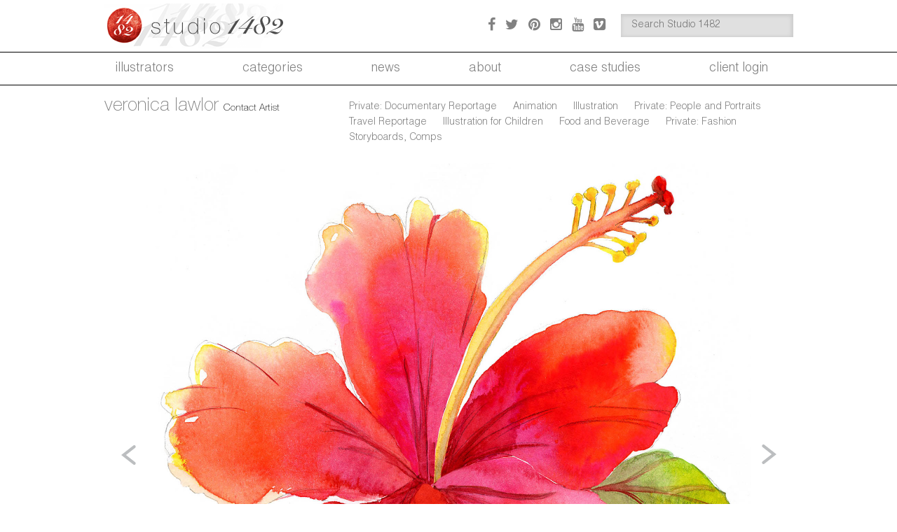

--- FILE ---
content_type: text/html; charset=UTF-8
request_url: https://www.studio1482.com/artist/veronica/gallery/hibiscus-2/?catid=273&gallery_ids=8132,7645,7817,7823,7042,7347,7078,7026,5350,5348,708,6578,6577,5349,4924,713,6583,1295,711,6584,4671,5791,6305,6307,2033,6303,3224,6168,6166,1992,6164,7065,6572,6160,1993,2032,6573,8116,6575,2034,6574,7973,5848,2754,5244,5158,5156,5154,5634,5632,5630,5628,3363,6310,3361,2727,2649,2656,2647,2029,715,592,710,4152,2604,2588,2583,2581,2579,2577,2575,2557,2555,2553,2105,2083,2070,2065,461,457,442,406
body_size: 11408
content:
<!DOCTYPE html>
<!--[if IE 7]>
<html class="ie ie7" dir="ltr" lang="en-US" prefix="og: https://ogp.me/ns#">
<![endif]-->
<!--[if IE 8]>
<html class="ie ie8" dir="ltr" lang="en-US" prefix="og: https://ogp.me/ns#">
<![endif]-->
<!--[if !(IE 7) & !(IE 8)]><!-->
<html dir="ltr" lang="en-US" prefix="og: https://ogp.me/ns#">
    <!--<![endif]-->
    <head>
        <meta charset="UTF-8">
        <meta name="viewport" content="width=device-width, initial-scale=1, maximum-scale=1">
        
        <link rel="profile" href="https://gmpg.org/xfn/11">
        <link rel="pingback" href="https://www.studio1482.com/xmlrpc.php">
        <input type="hidden" id="url_admin_ajax" value="https://www.studio1482.com/wp-admin/admin-ajax.php">
        <input type="hidden" id="_post_id" value="6160">
        	<style>img:is([sizes="auto" i], [sizes^="auto," i]) { contain-intrinsic-size: 3000px 1500px }</style>
	
		<!-- All in One SEO 4.9.3 - aioseo.com -->
		<title>Hibiscus - Studio 1482 Illustration</title>
	<meta name="description" content="Hibiscus flower, for a hotel restaurant branding." />
	<meta name="robots" content="max-image-preview:large" />
	<meta name="author" content="Veronica Lawlor"/>
	<link rel="canonical" href="https://www.studio1482.com/artist/veronica/gallery/hibiscus-2/" />
	<meta name="generator" content="All in One SEO (AIOSEO) 4.9.3" />
		<meta property="og:locale" content="en_US" />
		<meta property="og:site_name" content="Studio 1482 Illustration - Illustration" />
		<meta property="og:type" content="article" />
		<meta property="og:title" content="Hibiscus - Studio 1482 Illustration" />
		<meta property="og:description" content="Hibiscus flower, for a hotel restaurant branding." />
		<meta property="og:url" content="https://www.studio1482.com/artist/veronica/gallery/hibiscus-2/" />
		<meta property="article:published_time" content="2020-06-16T21:12:18+00:00" />
		<meta property="article:modified_time" content="2020-06-16T21:12:18+00:00" />
		<meta name="twitter:card" content="summary_large_image" />
		<meta name="twitter:title" content="Hibiscus - Studio 1482 Illustration" />
		<meta name="twitter:description" content="Hibiscus flower, for a hotel restaurant branding." />
		<script type="application/ld+json" class="aioseo-schema">
			{"@context":"https:\/\/schema.org","@graph":[{"@type":"BreadcrumbList","@id":"https:\/\/www.studio1482.com\/artist\/veronica\/gallery\/hibiscus-2\/#breadcrumblist","itemListElement":[{"@type":"ListItem","@id":"https:\/\/www.studio1482.com#listItem","position":1,"name":"Home","item":"https:\/\/www.studio1482.com","nextItem":{"@type":"ListItem","@id":"https:\/\/www.studio1482.com\/?artist_tag=flowers#listItem","name":"flowers"}},{"@type":"ListItem","@id":"https:\/\/www.studio1482.com\/?artist_tag=flowers#listItem","position":2,"name":"flowers","item":"https:\/\/www.studio1482.com\/?artist_tag=flowers","nextItem":{"@type":"ListItem","@id":"https:\/\/www.studio1482.com\/artist\/veronica\/gallery\/hibiscus-2\/#listItem","name":"Hibiscus"},"previousItem":{"@type":"ListItem","@id":"https:\/\/www.studio1482.com#listItem","name":"Home"}},{"@type":"ListItem","@id":"https:\/\/www.studio1482.com\/artist\/veronica\/gallery\/hibiscus-2\/#listItem","position":3,"name":"Hibiscus","previousItem":{"@type":"ListItem","@id":"https:\/\/www.studio1482.com\/?artist_tag=flowers#listItem","name":"flowers"}}]},{"@type":"Organization","@id":"https:\/\/www.studio1482.com\/#organization","name":"Studio 1482 Illustration","description":"Illustration","url":"https:\/\/www.studio1482.com\/"},{"@type":"Person","@id":"https:\/\/www.studio1482.com\/artist\/veronica\/#author","url":"https:\/\/www.studio1482.com\/artist\/veronica\/","name":"Veronica Lawlor","image":{"@type":"ImageObject","@id":"https:\/\/www.studio1482.com\/artist\/veronica\/gallery\/hibiscus-2\/#authorImage","url":"https:\/\/secure.gravatar.com\/avatar\/bd256bedefcf353aea550737a4aabca59f215d9396d66885935a0ec25e837f99?s=96&r=g","width":96,"height":96,"caption":"Veronica Lawlor"}},{"@type":"WebPage","@id":"https:\/\/www.studio1482.com\/artist\/veronica\/gallery\/hibiscus-2\/#webpage","url":"https:\/\/www.studio1482.com\/artist\/veronica\/gallery\/hibiscus-2\/","name":"Hibiscus - Studio 1482 Illustration","description":"Hibiscus flower, for a hotel restaurant branding.","inLanguage":"en-US","isPartOf":{"@id":"https:\/\/www.studio1482.com\/#website"},"breadcrumb":{"@id":"https:\/\/www.studio1482.com\/artist\/veronica\/gallery\/hibiscus-2\/#breadcrumblist"},"author":{"@id":"https:\/\/www.studio1482.com\/artist\/veronica\/#author"},"creator":{"@id":"https:\/\/www.studio1482.com\/artist\/veronica\/#author"},"image":{"@type":"ImageObject","url":"https:\/\/i0.wp.com\/www.studio1482.com\/wp-content\/uploads\/2020\/06\/veronica_lawlor_hibiscus_branding.jpg?fit=1500%2C1379&ssl=1","@id":"https:\/\/www.studio1482.com\/artist\/veronica\/gallery\/hibiscus-2\/#mainImage","width":1500,"height":1379},"primaryImageOfPage":{"@id":"https:\/\/www.studio1482.com\/artist\/veronica\/gallery\/hibiscus-2\/#mainImage"},"datePublished":"2020-06-16T21:12:18-04:00","dateModified":"2020-06-16T21:12:18-04:00"},{"@type":"WebSite","@id":"https:\/\/www.studio1482.com\/#website","url":"https:\/\/www.studio1482.com\/","name":"Studio 1482 Illustration","description":"Illustration","inLanguage":"en-US","publisher":{"@id":"https:\/\/www.studio1482.com\/#organization"}}]}
		</script>
		<!-- All in One SEO -->

<!-- Jetpack Site Verification Tags -->
<meta name="google-site-verification" content="qONEIjaG1nt7vQkQ8PmpsKD1BvrjObkFS7HmJX72Y7A" />

	<!-- This site is optimized with the Yoast SEO plugin v26.8 - https://yoast.com/product/yoast-seo-wordpress/ -->
	<link rel="canonical" href="https://www.studio1482.com/artist/veronica/gallery/hibiscus-2/" />
	<meta property="og:locale" content="en_US" />
	<meta property="og:type" content="article" />
	<meta property="og:title" content="Hibiscus - Studio 1482 Illustration" />
	<meta property="og:description" content="Hibiscus flower, for a hotel restaurant branding." />
	<meta property="og:url" content="https://www.studio1482.com/artist/veronica/gallery/hibiscus-2/" />
	<meta property="og:site_name" content="Studio 1482 Illustration" />
	<meta property="og:image" content="https://i0.wp.com/www.studio1482.com/wp-content/uploads/2020/06/veronica_lawlor_hibiscus_branding.jpg?fit=1500%2C1379&ssl=1" />
	<meta property="og:image:width" content="1500" />
	<meta property="og:image:height" content="1379" />
	<meta property="og:image:type" content="image/jpeg" />
	<meta name="twitter:card" content="summary_large_image" />
	<script type="application/ld+json" class="yoast-schema-graph">{"@context":"https://schema.org","@graph":[{"@type":"WebPage","@id":"https://www.studio1482.com/artist/veronica/gallery/hibiscus-2/","url":"https://www.studio1482.com/artist/veronica/gallery/hibiscus-2/","name":"Hibiscus - Studio 1482 Illustration","isPartOf":{"@id":"https://www.studio1482.com/#website"},"primaryImageOfPage":{"@id":"https://www.studio1482.com/artist/veronica/gallery/hibiscus-2/#primaryimage"},"image":{"@id":"https://www.studio1482.com/artist/veronica/gallery/hibiscus-2/#primaryimage"},"thumbnailUrl":"https://i0.wp.com/www.studio1482.com/wp-content/uploads/2020/06/veronica_lawlor_hibiscus_branding.jpg?fit=1500%2C1379&ssl=1","datePublished":"2020-06-16T21:12:18+00:00","breadcrumb":{"@id":"https://www.studio1482.com/artist/veronica/gallery/hibiscus-2/#breadcrumb"},"inLanguage":"en-US","potentialAction":[{"@type":"ReadAction","target":["https://www.studio1482.com/artist/veronica/gallery/hibiscus-2/"]}]},{"@type":"ImageObject","inLanguage":"en-US","@id":"https://www.studio1482.com/artist/veronica/gallery/hibiscus-2/#primaryimage","url":"https://i0.wp.com/www.studio1482.com/wp-content/uploads/2020/06/veronica_lawlor_hibiscus_branding.jpg?fit=1500%2C1379&ssl=1","contentUrl":"https://i0.wp.com/www.studio1482.com/wp-content/uploads/2020/06/veronica_lawlor_hibiscus_branding.jpg?fit=1500%2C1379&ssl=1","width":1500,"height":1379},{"@type":"BreadcrumbList","@id":"https://www.studio1482.com/artist/veronica/gallery/hibiscus-2/#breadcrumb","itemListElement":[{"@type":"ListItem","position":1,"name":"Home","item":"https://www.studio1482.com/"},{"@type":"ListItem","position":2,"name":"Hibiscus"}]},{"@type":"WebSite","@id":"https://www.studio1482.com/#website","url":"https://www.studio1482.com/","name":"Studio 1482 Illustration","description":"Illustration","potentialAction":[{"@type":"SearchAction","target":{"@type":"EntryPoint","urlTemplate":"https://www.studio1482.com/?s={search_term_string}"},"query-input":{"@type":"PropertyValueSpecification","valueRequired":true,"valueName":"search_term_string"}}],"inLanguage":"en-US"}]}</script>
	<!-- / Yoast SEO plugin. -->


<link rel='dns-prefetch' href='//secure.gravatar.com' />
<link rel='dns-prefetch' href='//stats.wp.com' />
<link rel='dns-prefetch' href='//v0.wordpress.com' />
<link rel='preconnect' href='//i0.wp.com' />
<link rel="alternate" type="application/rss+xml" title="Studio 1482 Illustration &raquo; Feed" href="https://www.studio1482.com/feed/" />
<link rel="alternate" type="application/rss+xml" title="Studio 1482 Illustration &raquo; Comments Feed" href="https://www.studio1482.com/comments/feed/" />
		<!-- This site uses the Google Analytics by MonsterInsights plugin v9.11.1 - Using Analytics tracking - https://www.monsterinsights.com/ -->
							<script src="//www.googletagmanager.com/gtag/js?id=G-PQDHWNSH22"  data-cfasync="false" data-wpfc-render="false" type="text/javascript" async></script>
			<script data-cfasync="false" data-wpfc-render="false" type="text/javascript">
				var mi_version = '9.11.1';
				var mi_track_user = true;
				var mi_no_track_reason = '';
								var MonsterInsightsDefaultLocations = {"page_location":"https:\/\/www.studio1482.com\/artist\/veronica\/gallery\/hibiscus-2\/?catid=273&gallery_ids=8132,7645,7817,7823,7042,7347,7078,7026,5350,5348,708,6578,6577,5349,4924,713,6583,1295,711,6584,4671,5791,6305,6307,2033,6303,3224,6168,6166,1992,6164,7065,6572,6160,1993,2032,6573,8116,6575,2034,6574,7973,5848,2754,5244,5158,5156,5154,5634,5632,5630,5628,3363,6310,3361,2727,2649,2656,2647,2029,715,592,710,4152,2604,2588,2583,2581,2579,2577,2575,2557,2555,2553,2105,2083,2070,2065,461,457,442,406"};
								MonsterInsightsDefaultLocations.page_location = window.location.href;
								if ( typeof MonsterInsightsPrivacyGuardFilter === 'function' ) {
					var MonsterInsightsLocations = (typeof MonsterInsightsExcludeQuery === 'object') ? MonsterInsightsPrivacyGuardFilter( MonsterInsightsExcludeQuery ) : MonsterInsightsPrivacyGuardFilter( MonsterInsightsDefaultLocations );
				} else {
					var MonsterInsightsLocations = (typeof MonsterInsightsExcludeQuery === 'object') ? MonsterInsightsExcludeQuery : MonsterInsightsDefaultLocations;
				}

								var disableStrs = [
										'ga-disable-G-PQDHWNSH22',
									];

				/* Function to detect opted out users */
				function __gtagTrackerIsOptedOut() {
					for (var index = 0; index < disableStrs.length; index++) {
						if (document.cookie.indexOf(disableStrs[index] + '=true') > -1) {
							return true;
						}
					}

					return false;
				}

				/* Disable tracking if the opt-out cookie exists. */
				if (__gtagTrackerIsOptedOut()) {
					for (var index = 0; index < disableStrs.length; index++) {
						window[disableStrs[index]] = true;
					}
				}

				/* Opt-out function */
				function __gtagTrackerOptout() {
					for (var index = 0; index < disableStrs.length; index++) {
						document.cookie = disableStrs[index] + '=true; expires=Thu, 31 Dec 2099 23:59:59 UTC; path=/';
						window[disableStrs[index]] = true;
					}
				}

				if ('undefined' === typeof gaOptout) {
					function gaOptout() {
						__gtagTrackerOptout();
					}
				}
								window.dataLayer = window.dataLayer || [];

				window.MonsterInsightsDualTracker = {
					helpers: {},
					trackers: {},
				};
				if (mi_track_user) {
					function __gtagDataLayer() {
						dataLayer.push(arguments);
					}

					function __gtagTracker(type, name, parameters) {
						if (!parameters) {
							parameters = {};
						}

						if (parameters.send_to) {
							__gtagDataLayer.apply(null, arguments);
							return;
						}

						if (type === 'event') {
														parameters.send_to = monsterinsights_frontend.v4_id;
							var hookName = name;
							if (typeof parameters['event_category'] !== 'undefined') {
								hookName = parameters['event_category'] + ':' + name;
							}

							if (typeof MonsterInsightsDualTracker.trackers[hookName] !== 'undefined') {
								MonsterInsightsDualTracker.trackers[hookName](parameters);
							} else {
								__gtagDataLayer('event', name, parameters);
							}
							
						} else {
							__gtagDataLayer.apply(null, arguments);
						}
					}

					__gtagTracker('js', new Date());
					__gtagTracker('set', {
						'developer_id.dZGIzZG': true,
											});
					if ( MonsterInsightsLocations.page_location ) {
						__gtagTracker('set', MonsterInsightsLocations);
					}
										__gtagTracker('config', 'G-PQDHWNSH22', {"forceSSL":"true"} );
										window.gtag = __gtagTracker;										(function () {
						/* https://developers.google.com/analytics/devguides/collection/analyticsjs/ */
						/* ga and __gaTracker compatibility shim. */
						var noopfn = function () {
							return null;
						};
						var newtracker = function () {
							return new Tracker();
						};
						var Tracker = function () {
							return null;
						};
						var p = Tracker.prototype;
						p.get = noopfn;
						p.set = noopfn;
						p.send = function () {
							var args = Array.prototype.slice.call(arguments);
							args.unshift('send');
							__gaTracker.apply(null, args);
						};
						var __gaTracker = function () {
							var len = arguments.length;
							if (len === 0) {
								return;
							}
							var f = arguments[len - 1];
							if (typeof f !== 'object' || f === null || typeof f.hitCallback !== 'function') {
								if ('send' === arguments[0]) {
									var hitConverted, hitObject = false, action;
									if ('event' === arguments[1]) {
										if ('undefined' !== typeof arguments[3]) {
											hitObject = {
												'eventAction': arguments[3],
												'eventCategory': arguments[2],
												'eventLabel': arguments[4],
												'value': arguments[5] ? arguments[5] : 1,
											}
										}
									}
									if ('pageview' === arguments[1]) {
										if ('undefined' !== typeof arguments[2]) {
											hitObject = {
												'eventAction': 'page_view',
												'page_path': arguments[2],
											}
										}
									}
									if (typeof arguments[2] === 'object') {
										hitObject = arguments[2];
									}
									if (typeof arguments[5] === 'object') {
										Object.assign(hitObject, arguments[5]);
									}
									if ('undefined' !== typeof arguments[1].hitType) {
										hitObject = arguments[1];
										if ('pageview' === hitObject.hitType) {
											hitObject.eventAction = 'page_view';
										}
									}
									if (hitObject) {
										action = 'timing' === arguments[1].hitType ? 'timing_complete' : hitObject.eventAction;
										hitConverted = mapArgs(hitObject);
										__gtagTracker('event', action, hitConverted);
									}
								}
								return;
							}

							function mapArgs(args) {
								var arg, hit = {};
								var gaMap = {
									'eventCategory': 'event_category',
									'eventAction': 'event_action',
									'eventLabel': 'event_label',
									'eventValue': 'event_value',
									'nonInteraction': 'non_interaction',
									'timingCategory': 'event_category',
									'timingVar': 'name',
									'timingValue': 'value',
									'timingLabel': 'event_label',
									'page': 'page_path',
									'location': 'page_location',
									'title': 'page_title',
									'referrer' : 'page_referrer',
								};
								for (arg in args) {
																		if (!(!args.hasOwnProperty(arg) || !gaMap.hasOwnProperty(arg))) {
										hit[gaMap[arg]] = args[arg];
									} else {
										hit[arg] = args[arg];
									}
								}
								return hit;
							}

							try {
								f.hitCallback();
							} catch (ex) {
							}
						};
						__gaTracker.create = newtracker;
						__gaTracker.getByName = newtracker;
						__gaTracker.getAll = function () {
							return [];
						};
						__gaTracker.remove = noopfn;
						__gaTracker.loaded = true;
						window['__gaTracker'] = __gaTracker;
					})();
									} else {
										console.log("");
					(function () {
						function __gtagTracker() {
							return null;
						}

						window['__gtagTracker'] = __gtagTracker;
						window['gtag'] = __gtagTracker;
					})();
									}
			</script>
							<!-- / Google Analytics by MonsterInsights -->
		<link rel='stylesheet' id='wp-block-library-css' href='https://www.studio1482.com/wp-includes/css/dist/block-library/style.min.css' type='text/css' media='all' />
<style id='classic-theme-styles-inline-css' type='text/css'>
/*! This file is auto-generated */
.wp-block-button__link{color:#fff;background-color:#32373c;border-radius:9999px;box-shadow:none;text-decoration:none;padding:calc(.667em + 2px) calc(1.333em + 2px);font-size:1.125em}.wp-block-file__button{background:#32373c;color:#fff;text-decoration:none}
</style>
<link rel='stylesheet' id='aioseo/css/src/vue/standalone/blocks/table-of-contents/global.scss-css' href='https://www.studio1482.com/wp-content/plugins/all-in-one-seo-pack/dist/Lite/assets/css/table-of-contents/global.e90f6d47.css' type='text/css' media='all' />
<link rel='stylesheet' id='mediaelement-css' href='https://www.studio1482.com/wp-includes/js/mediaelement/mediaelementplayer-legacy.min.css' type='text/css' media='all' />
<link rel='stylesheet' id='wp-mediaelement-css' href='https://www.studio1482.com/wp-includes/js/mediaelement/wp-mediaelement.min.css' type='text/css' media='all' />
<style id='jetpack-sharing-buttons-style-inline-css' type='text/css'>
.jetpack-sharing-buttons__services-list{display:flex;flex-direction:row;flex-wrap:wrap;gap:0;list-style-type:none;margin:5px;padding:0}.jetpack-sharing-buttons__services-list.has-small-icon-size{font-size:12px}.jetpack-sharing-buttons__services-list.has-normal-icon-size{font-size:16px}.jetpack-sharing-buttons__services-list.has-large-icon-size{font-size:24px}.jetpack-sharing-buttons__services-list.has-huge-icon-size{font-size:36px}@media print{.jetpack-sharing-buttons__services-list{display:none!important}}.editor-styles-wrapper .wp-block-jetpack-sharing-buttons{gap:0;padding-inline-start:0}ul.jetpack-sharing-buttons__services-list.has-background{padding:1.25em 2.375em}
</style>
<style id='global-styles-inline-css' type='text/css'>
:root{--wp--preset--aspect-ratio--square: 1;--wp--preset--aspect-ratio--4-3: 4/3;--wp--preset--aspect-ratio--3-4: 3/4;--wp--preset--aspect-ratio--3-2: 3/2;--wp--preset--aspect-ratio--2-3: 2/3;--wp--preset--aspect-ratio--16-9: 16/9;--wp--preset--aspect-ratio--9-16: 9/16;--wp--preset--color--black: #000000;--wp--preset--color--cyan-bluish-gray: #abb8c3;--wp--preset--color--white: #ffffff;--wp--preset--color--pale-pink: #f78da7;--wp--preset--color--vivid-red: #cf2e2e;--wp--preset--color--luminous-vivid-orange: #ff6900;--wp--preset--color--luminous-vivid-amber: #fcb900;--wp--preset--color--light-green-cyan: #7bdcb5;--wp--preset--color--vivid-green-cyan: #00d084;--wp--preset--color--pale-cyan-blue: #8ed1fc;--wp--preset--color--vivid-cyan-blue: #0693e3;--wp--preset--color--vivid-purple: #9b51e0;--wp--preset--gradient--vivid-cyan-blue-to-vivid-purple: linear-gradient(135deg,rgba(6,147,227,1) 0%,rgb(155,81,224) 100%);--wp--preset--gradient--light-green-cyan-to-vivid-green-cyan: linear-gradient(135deg,rgb(122,220,180) 0%,rgb(0,208,130) 100%);--wp--preset--gradient--luminous-vivid-amber-to-luminous-vivid-orange: linear-gradient(135deg,rgba(252,185,0,1) 0%,rgba(255,105,0,1) 100%);--wp--preset--gradient--luminous-vivid-orange-to-vivid-red: linear-gradient(135deg,rgba(255,105,0,1) 0%,rgb(207,46,46) 100%);--wp--preset--gradient--very-light-gray-to-cyan-bluish-gray: linear-gradient(135deg,rgb(238,238,238) 0%,rgb(169,184,195) 100%);--wp--preset--gradient--cool-to-warm-spectrum: linear-gradient(135deg,rgb(74,234,220) 0%,rgb(151,120,209) 20%,rgb(207,42,186) 40%,rgb(238,44,130) 60%,rgb(251,105,98) 80%,rgb(254,248,76) 100%);--wp--preset--gradient--blush-light-purple: linear-gradient(135deg,rgb(255,206,236) 0%,rgb(152,150,240) 100%);--wp--preset--gradient--blush-bordeaux: linear-gradient(135deg,rgb(254,205,165) 0%,rgb(254,45,45) 50%,rgb(107,0,62) 100%);--wp--preset--gradient--luminous-dusk: linear-gradient(135deg,rgb(255,203,112) 0%,rgb(199,81,192) 50%,rgb(65,88,208) 100%);--wp--preset--gradient--pale-ocean: linear-gradient(135deg,rgb(255,245,203) 0%,rgb(182,227,212) 50%,rgb(51,167,181) 100%);--wp--preset--gradient--electric-grass: linear-gradient(135deg,rgb(202,248,128) 0%,rgb(113,206,126) 100%);--wp--preset--gradient--midnight: linear-gradient(135deg,rgb(2,3,129) 0%,rgb(40,116,252) 100%);--wp--preset--font-size--small: 13px;--wp--preset--font-size--medium: 20px;--wp--preset--font-size--large: 36px;--wp--preset--font-size--x-large: 42px;--wp--preset--spacing--20: 0.44rem;--wp--preset--spacing--30: 0.67rem;--wp--preset--spacing--40: 1rem;--wp--preset--spacing--50: 1.5rem;--wp--preset--spacing--60: 2.25rem;--wp--preset--spacing--70: 3.38rem;--wp--preset--spacing--80: 5.06rem;--wp--preset--shadow--natural: 6px 6px 9px rgba(0, 0, 0, 0.2);--wp--preset--shadow--deep: 12px 12px 50px rgba(0, 0, 0, 0.4);--wp--preset--shadow--sharp: 6px 6px 0px rgba(0, 0, 0, 0.2);--wp--preset--shadow--outlined: 6px 6px 0px -3px rgba(255, 255, 255, 1), 6px 6px rgba(0, 0, 0, 1);--wp--preset--shadow--crisp: 6px 6px 0px rgba(0, 0, 0, 1);}:where(.is-layout-flex){gap: 0.5em;}:where(.is-layout-grid){gap: 0.5em;}body .is-layout-flex{display: flex;}.is-layout-flex{flex-wrap: wrap;align-items: center;}.is-layout-flex > :is(*, div){margin: 0;}body .is-layout-grid{display: grid;}.is-layout-grid > :is(*, div){margin: 0;}:where(.wp-block-columns.is-layout-flex){gap: 2em;}:where(.wp-block-columns.is-layout-grid){gap: 2em;}:where(.wp-block-post-template.is-layout-flex){gap: 1.25em;}:where(.wp-block-post-template.is-layout-grid){gap: 1.25em;}.has-black-color{color: var(--wp--preset--color--black) !important;}.has-cyan-bluish-gray-color{color: var(--wp--preset--color--cyan-bluish-gray) !important;}.has-white-color{color: var(--wp--preset--color--white) !important;}.has-pale-pink-color{color: var(--wp--preset--color--pale-pink) !important;}.has-vivid-red-color{color: var(--wp--preset--color--vivid-red) !important;}.has-luminous-vivid-orange-color{color: var(--wp--preset--color--luminous-vivid-orange) !important;}.has-luminous-vivid-amber-color{color: var(--wp--preset--color--luminous-vivid-amber) !important;}.has-light-green-cyan-color{color: var(--wp--preset--color--light-green-cyan) !important;}.has-vivid-green-cyan-color{color: var(--wp--preset--color--vivid-green-cyan) !important;}.has-pale-cyan-blue-color{color: var(--wp--preset--color--pale-cyan-blue) !important;}.has-vivid-cyan-blue-color{color: var(--wp--preset--color--vivid-cyan-blue) !important;}.has-vivid-purple-color{color: var(--wp--preset--color--vivid-purple) !important;}.has-black-background-color{background-color: var(--wp--preset--color--black) !important;}.has-cyan-bluish-gray-background-color{background-color: var(--wp--preset--color--cyan-bluish-gray) !important;}.has-white-background-color{background-color: var(--wp--preset--color--white) !important;}.has-pale-pink-background-color{background-color: var(--wp--preset--color--pale-pink) !important;}.has-vivid-red-background-color{background-color: var(--wp--preset--color--vivid-red) !important;}.has-luminous-vivid-orange-background-color{background-color: var(--wp--preset--color--luminous-vivid-orange) !important;}.has-luminous-vivid-amber-background-color{background-color: var(--wp--preset--color--luminous-vivid-amber) !important;}.has-light-green-cyan-background-color{background-color: var(--wp--preset--color--light-green-cyan) !important;}.has-vivid-green-cyan-background-color{background-color: var(--wp--preset--color--vivid-green-cyan) !important;}.has-pale-cyan-blue-background-color{background-color: var(--wp--preset--color--pale-cyan-blue) !important;}.has-vivid-cyan-blue-background-color{background-color: var(--wp--preset--color--vivid-cyan-blue) !important;}.has-vivid-purple-background-color{background-color: var(--wp--preset--color--vivid-purple) !important;}.has-black-border-color{border-color: var(--wp--preset--color--black) !important;}.has-cyan-bluish-gray-border-color{border-color: var(--wp--preset--color--cyan-bluish-gray) !important;}.has-white-border-color{border-color: var(--wp--preset--color--white) !important;}.has-pale-pink-border-color{border-color: var(--wp--preset--color--pale-pink) !important;}.has-vivid-red-border-color{border-color: var(--wp--preset--color--vivid-red) !important;}.has-luminous-vivid-orange-border-color{border-color: var(--wp--preset--color--luminous-vivid-orange) !important;}.has-luminous-vivid-amber-border-color{border-color: var(--wp--preset--color--luminous-vivid-amber) !important;}.has-light-green-cyan-border-color{border-color: var(--wp--preset--color--light-green-cyan) !important;}.has-vivid-green-cyan-border-color{border-color: var(--wp--preset--color--vivid-green-cyan) !important;}.has-pale-cyan-blue-border-color{border-color: var(--wp--preset--color--pale-cyan-blue) !important;}.has-vivid-cyan-blue-border-color{border-color: var(--wp--preset--color--vivid-cyan-blue) !important;}.has-vivid-purple-border-color{border-color: var(--wp--preset--color--vivid-purple) !important;}.has-vivid-cyan-blue-to-vivid-purple-gradient-background{background: var(--wp--preset--gradient--vivid-cyan-blue-to-vivid-purple) !important;}.has-light-green-cyan-to-vivid-green-cyan-gradient-background{background: var(--wp--preset--gradient--light-green-cyan-to-vivid-green-cyan) !important;}.has-luminous-vivid-amber-to-luminous-vivid-orange-gradient-background{background: var(--wp--preset--gradient--luminous-vivid-amber-to-luminous-vivid-orange) !important;}.has-luminous-vivid-orange-to-vivid-red-gradient-background{background: var(--wp--preset--gradient--luminous-vivid-orange-to-vivid-red) !important;}.has-very-light-gray-to-cyan-bluish-gray-gradient-background{background: var(--wp--preset--gradient--very-light-gray-to-cyan-bluish-gray) !important;}.has-cool-to-warm-spectrum-gradient-background{background: var(--wp--preset--gradient--cool-to-warm-spectrum) !important;}.has-blush-light-purple-gradient-background{background: var(--wp--preset--gradient--blush-light-purple) !important;}.has-blush-bordeaux-gradient-background{background: var(--wp--preset--gradient--blush-bordeaux) !important;}.has-luminous-dusk-gradient-background{background: var(--wp--preset--gradient--luminous-dusk) !important;}.has-pale-ocean-gradient-background{background: var(--wp--preset--gradient--pale-ocean) !important;}.has-electric-grass-gradient-background{background: var(--wp--preset--gradient--electric-grass) !important;}.has-midnight-gradient-background{background: var(--wp--preset--gradient--midnight) !important;}.has-small-font-size{font-size: var(--wp--preset--font-size--small) !important;}.has-medium-font-size{font-size: var(--wp--preset--font-size--medium) !important;}.has-large-font-size{font-size: var(--wp--preset--font-size--large) !important;}.has-x-large-font-size{font-size: var(--wp--preset--font-size--x-large) !important;}
:where(.wp-block-post-template.is-layout-flex){gap: 1.25em;}:where(.wp-block-post-template.is-layout-grid){gap: 1.25em;}
:where(.wp-block-columns.is-layout-flex){gap: 2em;}:where(.wp-block-columns.is-layout-grid){gap: 2em;}
:root :where(.wp-block-pullquote){font-size: 1.5em;line-height: 1.6;}
</style>
<link rel='stylesheet' id='dims-lazyload-css' href='https://www.studio1482.com/wp-content/plugins/dims/src/../assets/front/css/lazyload.css' type='text/css' media='all' />
<link rel='stylesheet' id='artist-bootstrap-css' href='https://www.studio1482.com/wp-content/themes/artist/css/bootstrap.css' type='text/css' media='all' />
<link rel='stylesheet' id='artist-font-awesome-css' href='https://www.studio1482.com/wp-content/themes/artist/css/font-awesome.css' type='text/css' media='all' />
<link rel='stylesheet' id='artist-style-css' href='https://www.studio1482.com/wp-content/themes/artist/style.css' type='text/css' media='all' />
<link rel='stylesheet' id='artist-fancybox-css' href='https://www.studio1482.com/wp-content/themes/artist/css/jquery.fancybox.css' type='text/css' media='all' />
<link rel='stylesheet' id='artist-swiper.min-css' href='https://www.studio1482.com/wp-content/themes/artist/css/swiper.min.css' type='text/css' media='all' />
<script type="text/javascript" src="https://www.studio1482.com/wp-content/plugins/google-analytics-for-wordpress/assets/js/frontend-gtag.min.js" id="monsterinsights-frontend-script-js" async="async" data-wp-strategy="async"></script>
<script data-cfasync="false" data-wpfc-render="false" type="text/javascript" id='monsterinsights-frontend-script-js-extra'>/* <![CDATA[ */
var monsterinsights_frontend = {"js_events_tracking":"true","download_extensions":"doc,pdf,ppt,zip,xls,docx,pptx,xlsx","inbound_paths":"[]","home_url":"https:\/\/www.studio1482.com","hash_tracking":"false","v4_id":"G-PQDHWNSH22"};/* ]]> */
</script>
<script type="text/javascript" src="https://www.studio1482.com/wp-includes/js/jquery/jquery.min.js" id="jquery-core-js"></script>
<script type="text/javascript" src="https://www.studio1482.com/wp-includes/js/jquery/jquery-migrate.min.js" id="jquery-migrate-js"></script>
<script type="text/javascript" src="https://www.studio1482.com/wp-content/themes/artist/js/jquery.flexslider.js" id="artist-flexslider-js-js"></script>
<script type="text/javascript" src="https://www.studio1482.com/wp-content/themes/artist/js/jquery.fancybox.js" id="artist-fancybox-js"></script>
<script type="text/javascript" src="https://www.studio1482.com/wp-content/themes/artist/js/swiper.min.js" id="artist-swiper.min-js"></script>
<script type="text/javascript" id="artist-public-script-js-extra">
/* <![CDATA[ */
var ArtistFront = {"url":"\/nas\/content\/live\/studio1482\/wp-content\/themes\/artist\/includes\/","ajaxurl":"https:\/\/www.studio1482.com\/wp-admin\/admin-ajax.php"};
/* ]]> */
</script>
<script type="text/javascript" src="https://www.studio1482.com/wp-content/themes/artist/js/public-script.js" id="artist-public-script-js"></script>
<script></script><link rel="https://api.w.org/" href="https://www.studio1482.com/wp-json/" /><link rel="EditURI" type="application/rsd+xml" title="RSD" href="https://www.studio1482.com/xmlrpc.php?rsd" />
<link rel="alternate" title="oEmbed (JSON)" type="application/json+oembed" href="https://www.studio1482.com/wp-json/oembed/1.0/embed?url=https%3A%2F%2Fwww.studio1482.com%2Fartist%2Fveronica%2Fgallery%2Fhibiscus-2%2F" />
<link rel="alternate" title="oEmbed (XML)" type="text/xml+oembed" href="https://www.studio1482.com/wp-json/oembed/1.0/embed?url=https%3A%2F%2Fwww.studio1482.com%2Fartist%2Fveronica%2Fgallery%2Fhibiscus-2%2F&#038;format=xml" />
<!-- Stream WordPress user activity plugin v4.1.1 -->
	<style>img#wpstats{display:none}</style>
		<meta name="generator" content="Powered by WPBakery Page Builder - drag and drop page builder for WordPress."/>
<noscript><style> .wpb_animate_when_almost_visible { opacity: 1; }</style></noscript>        <script type="text/javascript" src="https://www.studio1482.com/wp-content/themes/artist/inc/search_by.js"></script>
        <style>
        @import url('https://fonts.googleapis.com/css2?family=Inter:wght@700&display=swap');
        </style>
    </head>

    <body data-rsssl=1 class="wp-singular artist_gallery-template-default single single-artist_gallery postid-6160 wp-theme-artist group-blog masthead-fixed full-width footer-widgets singular wpb-js-composer js-comp-ver-8.7.2 vc_responsive">
                <div class="top-section">
            <div class="container">
                <div class="col-md-6 top-logo">
                                            <a href="https://www.studio1482.com">
                            <img src="https://www.studio1482.com/wp-content/uploads/2015/11/logo-1482.png" class="img-responsive2">
                        </a>
                                    </div>
                <div class="col-md-6 top-right">
                    <div class="col-md-6 top-social">
                                                    <ul>
                                                                    <li><a href="http://facebook.com/studio1482" target="_blank"><i class="fa fa-facebook"></i></a></li>
                                                                                                    <li><a href="https://twitter.com/studio1482" target="_blank"><i class="fa fa-twitter"></i></a></li>
                                                                                                    <li><a href="https://in.pinterest.com/studio1482" target="_blank"><i class="fa fa-pinterest"></i></a></li>
                                                                                                    <li><a href="https://www.instagram.com/studio1482illustration/" target="_blank"><i class="fa fa-instagram"></i></a></li>
                                                                                                    <li><a href="https://www.youtube.com/user/studio1482" target="_blank"><i class="fa fa-youtube"></i></a></li>
                                                                                                    <li><a href="https://vimeo.com/studio1482" target="_blank"><i class="fa fa-vimeo-square"></i></a></li>
                                                            </ul>
                                            </div>
                    <div class="col-md-6 top-search">
                          <form method="get" id="searchform" action="https://www.studio1482.com/">
                              <input type="text" value="" name="s" placeholder="Search Studio 1482">
                          </form>
                    </div>
                </div>
            </div>
        </div>
        <!--Top Section end-->

        <div class="mainmenu-section">
            <div class="container">
                <a class="menulinks"><i class="fa fa-bars"></i></a>
                <ul id="menu-main-menu" class="main-menu"><li id="menu-item-263" class="menu-item menu-item-type-custom menu-item-object-custom menu-item-has-children menu-item-263"><a href="#">Illustrators</a>
<ul class="sub-menu">
	<li id="menu-item-52" class="menu-item menu-item-type-custom menu-item-object-custom menu-item-52"><a href="https://studio1482.com/artist/greg/">Greg Betza</a></li>
	<li id="menu-item-54" class="menu-item menu-item-type-custom menu-item-object-custom menu-item-54"><a href="https://studio1482.com/artist/margaret/">Margaret Hurst</a></li>
	<li id="menu-item-55" class="menu-item menu-item-type-custom menu-item-object-custom menu-item-55"><a href="https://studio1482.com/artist/veronica/">Veronica Lawlor</a></li>
	<li id="menu-item-57" class="menu-item menu-item-type-custom menu-item-object-custom menu-item-57"><a href="https://studio1482.com/artist/dominick/">Dominick Santise</a></li>
</ul>
</li>
<li id="menu-item-245" class="menu-item menu-item-type-custom menu-item-object-custom menu-item-has-children menu-item-245"><a href="#">Categories</a>
<ul class="sub-menu">
	<li id="menu-item-848" class="menu-item menu-item-type-post_type menu-item-object-artist_cat menu-item-848"><a href="https://www.studio1482.com/artist/master/category/advertising/">Advertising</a></li>
	<li id="menu-item-289" class="menu-item menu-item-type-post_type menu-item-object-artist_cat menu-item-289"><a href="https://www.studio1482.com/artist/master/category/animals-3/">Animals</a></li>
	<li id="menu-item-4535" class="menu-item menu-item-type-post_type menu-item-object-artist_cat menu-item-4535"><a href="https://www.studio1482.com/artist/master/category/animation/">Animation</a></li>
	<li id="menu-item-290" class="menu-item menu-item-type-post_type menu-item-object-artist_cat menu-item-290"><a href="https://www.studio1482.com/artist/master/category/architecture/">Architecture</a></li>
	<li id="menu-item-307" class="menu-item menu-item-type-post_type menu-item-object-artist_cat menu-item-307"><a href="https://www.studio1482.com/artist/master/category/bookcovers/">Book Covers</a></li>
	<li id="menu-item-863" class="menu-item menu-item-type-post_type menu-item-object-artist_cat menu-item-863"><a href="https://www.studio1482.com/artist/master/category/botanical/">Botanical</a></li>
	<li id="menu-item-282" class="menu-item menu-item-type-post_type menu-item-object-artist_cat menu-item-282"><a href="https://www.studio1482.com/artist/master/category/childrens-publishing/">Children’s Publishing</a></li>
	<li id="menu-item-847" class="menu-item menu-item-type-post_type menu-item-object-artist_cat menu-item-847"><a href="https://www.studio1482.com/artist/master/category/concept-artcomps/">Concept Art/Comps</a></li>
	<li id="menu-item-292" class="menu-item menu-item-type-post_type menu-item-object-artist_cat menu-item-292"><a href="https://www.studio1482.com/artist/master/category/editorial/">Editorial</a></li>
	<li id="menu-item-288" class="menu-item menu-item-type-post_type menu-item-object-artist_cat menu-item-288"><a href="https://www.studio1482.com/artist/master/category/fashion/">Fashion</a></li>
	<li id="menu-item-284" class="menu-item menu-item-type-post_type menu-item-object-artist_cat menu-item-284"><a href="https://www.studio1482.com/artist/master/category/foodbeverage/">Food &#038; Beverage</a></li>
	<li id="menu-item-3519" class="menu-item menu-item-type-post_type menu-item-object-artist_cat menu-item-3519"><a href="https://www.studio1482.com/artist/master/category/holiday/">Holiday</a></li>
	<li id="menu-item-845" class="menu-item menu-item-type-post_type menu-item-object-artist_cat menu-item-845"><a href="https://www.studio1482.com/artist/master/category/landscape/">Landscape</a></li>
	<li id="menu-item-287" class="menu-item menu-item-type-post_type menu-item-object-artist_cat menu-item-287"><a href="https://www.studio1482.com/artist/master/category/lifestyle/">Lifestyle</a></li>
	<li id="menu-item-850" class="menu-item menu-item-type-post_type menu-item-object-artist_cat menu-item-850"><a href="https://www.studio1482.com/artist/master/category/line-art/">Line Art</a></li>
	<li id="menu-item-4425" class="menu-item menu-item-type-post_type menu-item-object-artist_cat menu-item-4425"><a href="https://www.studio1482.com/artist/master/category/narrative/">Narrative</a></li>
	<li id="menu-item-4419" class="menu-item menu-item-type-post_type menu-item-object-artist_cat menu-item-4419"><a href="https://www.studio1482.com/artist/master/category/portraiture/">Portraits</a></li>
	<li id="menu-item-283" class="menu-item menu-item-type-post_type menu-item-object-artist_cat menu-item-283"><a href="https://www.studio1482.com/artist/master/category/reportagelocation/">Reportage</a></li>
	<li id="menu-item-4415" class="menu-item menu-item-type-post_type menu-item-object-artist_cat menu-item-4415"><a href="https://www.studio1482.com/artist/master/category/science-medical/">Science/Medical</a></li>
	<li id="menu-item-308" class="menu-item menu-item-type-post_type menu-item-object-artist_cat menu-item-308"><a href="https://www.studio1482.com/artist/master/category/sports/">Sports</a></li>
	<li id="menu-item-4429" class="menu-item menu-item-type-post_type menu-item-object-artist_cat menu-item-4429"><a href="https://www.studio1482.com/artist/master/category/storyboards/">Storyboards</a></li>
	<li id="menu-item-4422" class="menu-item menu-item-type-post_type menu-item-object-artist_cat menu-item-4422"><a href="https://www.studio1482.com/artist/master/category/textiles-surfacedesign/">Textiles/Surface Design</a></li>
	<li id="menu-item-4432" class="menu-item menu-item-type-post_type menu-item-object-artist_cat menu-item-4432"><a href="https://www.studio1482.com/artist/master/category/travel/">Travel</a></li>
</ul>
</li>
<li id="menu-item-7532" class="menu-item menu-item-type-post_type menu-item-object-page current_page_parent menu-item-7532"><a href="https://www.studio1482.com/news/">News</a></li>
<li id="menu-item-22" class="menu-item menu-item-type-post_type menu-item-object-page menu-item-22"><a href="https://www.studio1482.com/about/">About</a></li>
<li id="menu-item-7531" class="menu-item menu-item-type-custom menu-item-object-custom menu-item-7531"><a href="https://studio1482.com/case-studies">Case Studies</a></li>
<li id="menu-item-20" class="menu-item menu-item-type-post_type menu-item-object-page menu-item-20"><a href="https://www.studio1482.com/client/">Client Login</a></li>
</ul>            </div>
        </div>
        <!--Mainmenu Section end-->


		 <script>
        	jQuery("title.replace_title").text(function () {
				return jQuery(this).text().replace("Author", "Illustrator");
			});


        </script>



    
        <div class="categorylist-section">
            <div class="container">
                <div class="row">
                	<h1 class="title-gallery-protected">Hibiscus</h1>
                    <div class="col-md-4 col-sm-5">
                            <div class="client-name">

                                <h3><a href="https://www.studio1482.com/artist/veronica/">veronica <span>lawlor</span></a>
                            <a class="back-link-to-author" href="https://www.studio1482.com/artist/veronica/">Contact Artist</a></h3>
                        </div>
                    </div>
                                            <div class="col-md-8 col-sm-7">
                            <div class="category-listing">
                                <ul>
                                                                        <li><a href="https://www.studio1482.com/?post_type=artist_cat&p=7305" class="">Private: Documentary Reportage</a></li>
                                                                        <li><a href="https://www.studio1482.com/artist/veronica/category/gifs-and-animations/" class="">Animation</a></li>
                                                                        <li><a href="https://www.studio1482.com/artist/veronica/category/illustration-vl/" class="">Illustration</a></li>
                                                                        <li><a href="https://www.studio1482.com/?post_type=artist_cat&p=2772" class="">Private: People and Portraits</a></li>
                                                                        <li><a href="https://www.studio1482.com/artist/veronica/category/reportage-vl/" class="">Travel Reportage</a></li>
                                                                        <li><a href="https://www.studio1482.com/artist/veronica/category/books-and-editorial/" class="">Illustration for Children</a></li>
                                                                        <li><a href="https://www.studio1482.com/artist/veronica/category/food-and-beverages-vl/" class="">Food and Beverage</a></li>
                                                                        <li><a href="https://www.studio1482.com/?post_type=artist_cat&p=2683" class="">Private: Fashion</a></li>
                                                                        <li><a href="https://www.studio1482.com/artist/veronica/category/storyboards-comps-visualizations/" class="">Storyboards, Comps</a></li>
                                                                    </ul>
                            </div>
                        </div>
                                </div>
            </div>
        </div><!--Category list end-->
    <script>console.log('{"post_type":"artist_gallery","posts_per_page":-1,"order":"ASC","orderby":"menu_order","fields":"ids"}');</script>        <div class="galleryinner-section">
            <div class="container">
                <div class="gallery-top">
                    <div class="gallery-left">
                        <ul>
                            <!-- AddThis Button BEGIN -->
                            <li><a href="mailto:?subject=I wanted you to see this site&amp;body=Check out this site https://www.studio1482.com/artist/veronica/gallery/hibiscus-2/." title="Share by Email" ><img src="https://www.studio1482.com/wp-content/themes/artist/images/message.png" class="img-responsive2"></a></li>
                            <li><a href="javascript:void(0);" class="addthis_button_compact" addthis:url="https://www.studio1482.com/artist/veronica/gallery/hibiscus-2/"><img src="https://www.studio1482.com/wp-content/themes/artist/images/send.png" class="img-responsive2"></a></li>
                            <script type="text/javascript" src="https://s7.addthis.com/js/250/addthis_widget.js"></script>
                            <!-- AddThis Button END -->
                        </ul>
                    </div>
                    <div class="gallery-right">
                        <ul>
                                                            <li><a href="https://www.studio1482.com/artist/greg/gallery/eggs/?catid=273&gallery_ids=8132,7645,7817,7823,7042,7347,7078,7026,5350,5348,708,6578,6577,5349,4924,713,6583,1295,711,6584,4671,5791,6305,6307,2033,6303,3224,6168,6166,1992,6164,7065,6572,6160,1993,2032,6573,8116,6575,2034,6574,7973,5848,2754,5244,5158,5156,5154,5634,5632,5630,5628,3363,6310,3361,2727,2649,2656,2647,2029,715,592,710,4152,2604,2588,2583,2581,2579,2577,2575,2557,2555,2553,2105,2083,2070,2065,461,457,442,406"><</a></li>
                                                                                        <li><a href="https://www.studio1482.com/artist/greg/gallery/herbs/?catid=273&gallery_ids=8132,7645,7817,7823,7042,7347,7078,7026,5350,5348,708,6578,6577,5349,4924,713,6583,1295,711,6584,4671,5791,6305,6307,2033,6303,3224,6168,6166,1992,6164,7065,6572,6160,1993,2032,6573,8116,6575,2034,6574,7973,5848,2754,5244,5158,5156,5154,5634,5632,5630,5628,3363,6310,3361,2727,2649,2656,2647,2029,715,592,710,4152,2604,2588,2583,2581,2579,2577,2575,2557,2555,2553,2105,2083,2070,2065,461,457,442,406">></a></li>
                                                    </ul>
                    </div>
                </div>
                <div class="gallery-maininner ">
                                        		                        <div class="gallery-image">
	                        		                            <a href="https://www.studio1482.com/artist/greg/gallery/eggs/?catid=273&gallery_ids=8132,7645,7817,7823,7042,7347,7078,7026,5350,5348,708,6578,6577,5349,4924,713,6583,1295,711,6584,4671,5791,6305,6307,2033,6303,3224,6168,6166,1992,6164,7065,6572,6160,1993,2032,6573,8116,6575,2034,6574,7973,5848,2754,5244,5158,5156,5154,5634,5632,5630,5628,3363,6310,3361,2727,2649,2656,2647,2029,715,592,710,4152,2604,2588,2583,2581,2579,2577,2575,2557,2555,2553,2105,2083,2070,2065,461,457,442,406" class="previous-link "></a>
	                            <a href="https://www.studio1482.com/artist/greg/gallery/herbs/?catid=273&gallery_ids=8132,7645,7817,7823,7042,7347,7078,7026,5350,5348,708,6578,6577,5349,4924,713,6583,1295,711,6584,4671,5791,6305,6307,2033,6303,3224,6168,6166,1992,6164,7065,6572,6160,1993,2032,6573,8116,6575,2034,6574,7973,5848,2754,5244,5158,5156,5154,5634,5632,5630,5628,3363,6310,3361,2727,2649,2656,2647,2029,715,592,710,4152,2604,2588,2583,2581,2579,2577,2575,2557,2555,2553,2105,2083,2070,2065,461,457,442,406" class="next-link2 "></a>
                                                                                            <img src="https://www.studio1482.com/wp-content/uploads/2020/06/veronica_lawlor_hibiscus_branding.jpg" class="img-responsive2">
                              	                        </div>
                                                <script src="https://maxcdn.bootstrapcdn.com/bootstrap/3.3.7/js/bootstrap.min.js"></script>
                        <script>document.addEventListener('contextmenu', event => event.preventDefault());</script>
                                                                            <div class="image-description"><p>Hibiscus flower, for a hotel restaurant branding.</p>
</div>
                                        </div>
            </div>
        </div>
        <script>
          jQuery(document).ready(function($){
            $(".post-password-form p:nth-child(1)").html("This content is password protected. To view it please enter your password below.")
          });

        </script>
        <!--Gallery Inner Section End-->

        <div class="footer-section">
            <div class="container">
                <div class="col-md-3 footer-box">
                    <div class="footer-top">
                        <aside id="nav_menu-2" class="widget widget_nav_menu"><h6 class="widget-title">Illustrators</h6><div class="menu-illustrators-menu-container"><ul id="menu-illustrators-menu" class="menu"><li id="menu-item-64" class="menu-item menu-item-type-custom menu-item-object-custom menu-item-64"><a href="https://studio1482.com/artist/greg/">Greg Betza</a></li>
<li id="menu-item-75" class="menu-item menu-item-type-custom menu-item-object-custom menu-item-75"><a href="https://studio1482.com/artist/margaret/">Margaret Hurst</a></li>
<li id="menu-item-76" class="menu-item menu-item-type-custom menu-item-object-custom menu-item-76"><a href="https://studio1482.com/artist/veronica/">Veronica Lawlor</a></li>
<li id="menu-item-78" class="menu-item menu-item-type-custom menu-item-object-custom menu-item-78"><a href="https://studio1482.com/artist/dominick/">Dominick Santise</a></li>
</ul></div></aside>                    </div>
                </div>
                <div class="col-md-3 footer-box">
                    <div class="footer-top">
                        <aside id="nav_menu-4" class="widget widget_nav_menu"><h6 class="widget-title">Categories</h6><div class="menu-categories-menu-container"><ul id="menu-categories-menu" class="menu"><li id="menu-item-1066" class="menu-item menu-item-type-post_type menu-item-object-artist_cat menu-item-1066"><a href="https://www.studio1482.com/artist/master/category/advertising/">Advertising</a></li>
<li id="menu-item-303" class="menu-item menu-item-type-post_type menu-item-object-artist_cat menu-item-303"><a href="https://www.studio1482.com/artist/master/category/animals-3/">Animals</a></li>
<li id="menu-item-304" class="menu-item menu-item-type-post_type menu-item-object-artist_cat menu-item-304"><a href="https://www.studio1482.com/artist/master/category/architecture/">Architecture</a></li>
<li id="menu-item-305" class="menu-item menu-item-type-post_type menu-item-object-artist_cat menu-item-305"><a href="https://www.studio1482.com/artist/master/category/bookcovers/">Book Covers</a></li>
<li id="menu-item-832" class="menu-item menu-item-type-post_type menu-item-object-artist_cat menu-item-832"><a href="https://www.studio1482.com/artist/master/category/botanical/">Botanical</a></li>
<li id="menu-item-296" class="menu-item menu-item-type-post_type menu-item-object-artist_cat menu-item-296"><a href="https://www.studio1482.com/artist/master/category/childrens-publishing/">Children’s Publishing</a></li>
<li id="menu-item-837" class="menu-item menu-item-type-post_type menu-item-object-artist_cat menu-item-837"><a href="https://www.studio1482.com/artist/master/category/concept-artcomps/">Concept Art/Comps</a></li>
<li id="menu-item-293" class="menu-item menu-item-type-post_type menu-item-object-artist_cat menu-item-293"><a href="https://www.studio1482.com/artist/master/category/editorial/">Editorial</a></li>
<li id="menu-item-302" class="menu-item menu-item-type-post_type menu-item-object-artist_cat menu-item-302"><a href="https://www.studio1482.com/artist/master/category/fashion/">Fashion</a></li>
<li id="menu-item-298" class="menu-item menu-item-type-post_type menu-item-object-artist_cat menu-item-298"><a href="https://www.studio1482.com/artist/master/category/foodbeverage/">Food &#038; Beverage</a></li>
<li id="menu-item-4652" class="menu-item menu-item-type-post_type menu-item-object-artist_cat menu-item-4652"><a href="https://www.studio1482.com/artist/master/category/holiday/">Holiday</a></li>
<li id="menu-item-835" class="menu-item menu-item-type-post_type menu-item-object-artist_cat menu-item-835"><a href="https://www.studio1482.com/artist/master/category/landscape/">Landscape</a></li>
<li id="menu-item-301" class="menu-item menu-item-type-post_type menu-item-object-artist_cat menu-item-301"><a href="https://www.studio1482.com/artist/master/category/lifestyle/">Lifestyle</a></li>
<li id="menu-item-1061" class="menu-item menu-item-type-post_type menu-item-object-artist_cat menu-item-1061"><a href="https://www.studio1482.com/artist/master/category/line-art/">Line Art</a></li>
<li id="menu-item-4653" class="menu-item menu-item-type-post_type menu-item-object-artist_cat menu-item-4653"><a href="https://www.studio1482.com/artist/master/category/narrative/">Narrative</a></li>
<li id="menu-item-4654" class="menu-item menu-item-type-post_type menu-item-object-artist_cat menu-item-4654"><a href="https://www.studio1482.com/artist/master/category/portraiture/">Portraits</a></li>
<li id="menu-item-297" class="menu-item menu-item-type-post_type menu-item-object-artist_cat menu-item-297"><a href="https://www.studio1482.com/artist/master/category/reportagelocation/">Reportage</a></li>
<li id="menu-item-4413" class="menu-item menu-item-type-post_type menu-item-object-artist_cat menu-item-4413"><a href="https://www.studio1482.com/artist/master/category/science-medical/">Science/Medical</a></li>
<li id="menu-item-306" class="menu-item menu-item-type-post_type menu-item-object-artist_cat menu-item-306"><a href="https://www.studio1482.com/artist/master/category/sports/">Sports</a></li>
<li id="menu-item-4655" class="menu-item menu-item-type-post_type menu-item-object-artist_cat menu-item-4655"><a href="https://www.studio1482.com/artist/master/category/storyboards/">Storyboards</a></li>
<li id="menu-item-4656" class="menu-item menu-item-type-post_type menu-item-object-artist_cat menu-item-4656"><a href="https://www.studio1482.com/artist/master/category/textiles-surfacedesign/">Textiles/Surface Design</a></li>
<li id="menu-item-4657" class="menu-item menu-item-type-post_type menu-item-object-artist_cat menu-item-4657"><a href="https://www.studio1482.com/artist/master/category/travel/">Travel</a></li>
</ul></div></aside>                    </div>
                </div>
                <div class="col-md-3 footer-box">
                    <div class="footer-top">
                        <aside id="nav_menu-5" class="widget widget_nav_menu"><h6 class="widget-title">News</h6><div class="menu-news-menu-container"><ul id="menu-news-menu" class="menu"><li id="menu-item-1097" class="menu-item menu-item-type-post_type menu-item-object-page current_page_parent menu-item-1097"><a href="https://www.studio1482.com/news/">Studio 1482 Blog</a></li>
</ul></div></aside><aside id="nav_menu-3" class="widget widget_nav_menu"><h6 class="widget-title">Links</h6><div class="menu-links-menu-container"><ul id="menu-links-menu" class="menu"><li id="menu-item-66" class="menu-item menu-item-type-custom menu-item-object-custom menu-item-66"><a href="http://onedrawingaday.com/">One Drawing A Day</a></li>
<li id="menu-item-107" class="menu-item menu-item-type-custom menu-item-object-custom menu-item-107"><a href="http://www.thestoryboardstudio.com/">The Storyboard Studio</a></li>
<li id="menu-item-106" class="menu-item menu-item-type-custom menu-item-object-custom menu-item-106"><a href="http://gallery1482.com/">Gallery 1482</a></li>
<li id="menu-item-317" class="menu-item menu-item-type-custom menu-item-object-custom menu-item-317"><a href="http://www.dalveromystic.com/">Dalvero Academy/Mystic Seaport</a></li>
<li id="menu-item-318" class="menu-item menu-item-type-custom menu-item-object-custom menu-item-318"><a href="http://www.dalveroacademy.com/">Dalvero Academy</a></li>
</ul></div></aside><aside id="block-2" class="widget widget_block">
<h6 class="wp-block-heading"><a href="https://www.studio1482.com/case-studies" data-type="URL" data-id="https://www.studio1482.com/case-studies">Case Studies</a></h6>
</aside>                    </div>
                </div>
                <div class="col-md-3 footer-box">
                    <div class="footer-top">
                        <aside id="nav_menu-6" class="widget widget_nav_menu"><h6 class="widget-title">About</h6><div class="menu-about-menu-container"><ul id="menu-about-menu" class="menu"><li id="menu-item-1238" class="menu-item menu-item-type-post_type menu-item-object-page menu-item-1238"><a href="https://www.studio1482.com/about/">What is 1482 ?</a></li>
<li id="menu-item-2666" class="menu-item menu-item-type-post_type menu-item-object-page menu-item-2666"><a href="https://www.studio1482.com/about/">Contact</a></li>
</ul></div></aside><aside id="nav_menu-7" class="widget widget_nav_menu"><h6 class="widget-title">Client</h6><div class="menu-client-menu-container"><ul id="menu-client-menu" class="menu"><li id="menu-item-74" class="menu-item menu-item-type-custom menu-item-object-custom menu-item-74"><a href="https://studio1482.com/1482/client/">Log in</a></li>
</ul></div></aside>                    </div>
                </div>
            </div>
        </div>
<div class="hidemobile" style="text-align:center; width:100%; background-color:white; margin:auto; margin-top: 50px; font-size:13px;"><a href="http://www.mediaclimb.com" target="_blank" style="color:black;">NJ Web Design: Media Climb</a></div></div>
    <script type="speculationrules">
{"prefetch":[{"source":"document","where":{"and":[{"href_matches":"\/*"},{"not":{"href_matches":["\/wp-*.php","\/wp-admin\/*","\/wp-content\/uploads\/*","\/wp-content\/*","\/wp-content\/plugins\/*","\/wp-content\/themes\/artist\/*","\/*\\?(.+)"]}},{"not":{"selector_matches":"a[rel~=\"nofollow\"]"}},{"not":{"selector_matches":".no-prefetch, .no-prefetch a"}}]},"eagerness":"conservative"}]}
</script>
<script type="text/javascript" src="https://www.studio1482.com/wp-content/plugins/dims/src/../assets/front/js/lazyload.js" id="dims-lazyload-js"></script>
<script type="text/javascript" id="jetpack-stats-js-before">
/* <![CDATA[ */
_stq = window._stq || [];
_stq.push([ "view", {"v":"ext","blog":"110151422","post":"6160","tz":"-5","srv":"www.studio1482.com","j":"1:15.4"} ]);
_stq.push([ "clickTrackerInit", "110151422", "6160" ]);
/* ]]> */
</script>
<script type="text/javascript" src="https://stats.wp.com/e-202605.js" id="jetpack-stats-js" defer="defer" data-wp-strategy="defer"></script>
<script></script><script>(function(){function c(){var b=a.contentDocument||a.contentWindow.document;if(b){var d=b.createElement('script');d.innerHTML="window.__CF$cv$params={r:'9c5130ae8cba5c4f',t:'MTc2OTYxMDY1Mi4wMDAwMDA='};var a=document.createElement('script');a.nonce='';a.src='/cdn-cgi/challenge-platform/scripts/jsd/main.js';document.getElementsByTagName('head')[0].appendChild(a);";b.getElementsByTagName('head')[0].appendChild(d)}}if(document.body){var a=document.createElement('iframe');a.height=1;a.width=1;a.style.position='absolute';a.style.top=0;a.style.left=0;a.style.border='none';a.style.visibility='hidden';document.body.appendChild(a);if('loading'!==document.readyState)c();else if(window.addEventListener)document.addEventListener('DOMContentLoaded',c);else{var e=document.onreadystatechange||function(){};document.onreadystatechange=function(b){e(b);'loading'!==document.readyState&&(document.onreadystatechange=e,c())}}}})();</script></body>
</html>


--- FILE ---
content_type: text/css
request_url: https://www.studio1482.com/wp-content/themes/artist/css/jquery.fancybox.css
body_size: 1080
content:
.fancybox-wrap, .fancybox-skin, .fancybox-outer, .fancybox-inner, .fancybox-image, .fancybox-wrap iframe, .fancybox-wrap object, .fancybox-nav, .fancybox-nav span, .fancybox-tmp { padding: 0; margin: 0; border: 0; outline: none; vertical-align: top; }
.fancybox-wrap { position: absolute; top: 0; left: 0; } 
.fancybox-skin { position: relative; background: #EBEBE9; color: #444; text-shadow: none; -webkit-border-radius: 4px; -moz-border-radius: 4px; border-radius: 4px; }
.fancybox-opened { z-index: 999999999999; }
.fancybox-opened .fancybox-skin { -webkit-box-shadow: 0 10px 25px rgba(0, 0, 0, 0.5); -moz-box-shadow: 0 10px 25px rgba(0, 0, 0, 0.5); box-shadow: 0 10px 25px rgba(0, 0, 0, 0.5); }
.fancybox-outer, .fancybox-inner { position: relative; }
.fancybox-inner { overflow: hidden; }
.fancybox-type-iframe .fancybox-inner { -webkit-overflow-scrolling: touch; }
.fancybox-error { color: #444; font: 14px/20px "Helvetica Neue", Helvetica, Arial, sans-serif; margin: 0; padding: 15px; white-space: nowrap; }
.fancybox-image, .fancybox-iframe { display: block; width: 100%; height: 100%; }
.fancybox-image { max-width: 100%; max-height: 100%; }
.fancybox-prev span, .fancybox-next span { background-image: url('../images/fancybox_sprite.png'); }
#fancybox-loading { position: fixed; top: 50%; left: 50%; margin-top: -22px; margin-left: -22px; background-position: 0 -108px; opacity: 0.8; cursor: pointer; z-index: 999999999999; }
#fancybox-loading div { width: 44px; height: 44px; background: url('../images/fancybox_loading.gif') center center no-repeat; }
.fancybox-close { position: absolute; top: -18px; right: -18px;  cursor: pointer; z-index: 999999999999; width:35px; height:35px; text-align:center; border-radius:100%; font-size:24px; cursor:pointer;  border:2px solid #000; background:#fff; } 
.fancybox-close:hover { border-color: #333;  }
.fancybox-close:hover i { -webkit-transform: rotate(360deg); -moz-transform: rotate(360deg); -o-transform: rotate(360deg); -ms-transform: rotate(360deg) ; transform: rotate(360deg); }


.fancybox-nav { position: absolute; top: 0; width: 40%; height: 100%; cursor: pointer; text-decoration: none; background: transparent url('blank.gif'); /* helps IE */ -webkit-tap-highlight-color: rgba(0, 0, 0, 0); z-index: 999999999999; }

.fancybox-prev { right: 7%; top: 5%; cursor: pointer; z-index: 999999999999; width:35px; height:35px; text-align:center; border-radius:100%; font-size:24px; cursor:pointer;  border:2px solid #000; background:#fff; margin-top: -18px; }
.fancybox-next { right: 3%; top: 5%; cursor: pointer; z-index: 999999999999; width:35px; height:35px; text-align:center; border-radius:100%; font-size:24px; cursor:pointer;  border:2px solid #000; background:#fff; margin-top: -18px; }

.fancybox-nav:hover span { visibility: visible; }
.fancybox-tmp { position: absolute; top: -99999px; left: -99999px; visibility: hidden; max-width: 99999px; max-height: 99999px; overflow: visible !important; }
/* Overlay helper */

.fancybox-lock { overflow: hidden !important; width: auto; }
.fancybox-lock body { overflow: hidden !important; }
.fancybox-lock-test { overflow-y: hidden !important; }
.fancybox-overlay { position: absolute; top: 0; left: 0; overflow: hidden; display: none; background: url('../images/fancybox_overlay.png'); z-index:4; }
.fancybox-overlay-fixed { position: fixed; bottom: 0; right: 0; z-index:4; }
.fancybox-lock .fancybox-overlay { overflow: auto; overflow-y: scroll; }
/* Title helper */

.fancybox-title { visibility: hidden; font: normal 13px/20px "Helvetica Neue", Helvetica, Arial, sans-serif; position: relative; text-shadow: none; z-index: 999999999999; }
.fancybox-opened .fancybox-title { visibility: visible; }
.fancybox-title-float-wrap { position: absolute; bottom: 0; right: 50%; margin-bottom: -35px; z-index: 999999; text-align: center; }
.fancybox-title-float-wrap .child { display: inline-block; margin-right: -100%; padding: 2px 20px; background: transparent; /* Fallback for web browsers that doesn't support RGBa */ background: rgba(0, 0, 0, 0.8); -webkit-border-radius: 15px; -moz-border-radius: 15px; border-radius: 15px; text-shadow: 0 1px 2px #222; color: #FFF; font-weight: bold; line-height: 24px; white-space: nowrap; }
.fancybox-title-outside-wrap { position: relative; margin-top: 10px; color: #fff; }
.fancybox-title-inside-wrap { padding-top: 10px; }
.fancybox-title-over-wrap { position: absolute; bottom: 0; left: 0; color: #fff; padding: 10px; background: #000; background: rgba(0, 0, 0, .8); }

@media (min-width:30px) and (max-width:1080px) {
	
    /*.fancybox-prev { right: 12%;  }*/
	.fancybox-next , .fancybox-prev { width:30px; height:30px; }
	.fancybox-prev { right:35px; }
	.fancybox-nav .fa-angle-left , .fancybox-nav .fa-angle-right { line-height: 25px; }
}

/*Retina graphics!*/
@media only screen and (-webkit-min-device-pixel-ratio: 1.5), only screen and (min--moz-device-pixel-ratio: 1.5), only screen and (min-device-pixel-ratio: 1.5) {
 #fancybox-loading , .fancybox-prev span, .fancybox-next span {
 background-image: url('../images/fancybox_sprite@2x.png');
 background-size: 44px 152px; /*The size of the normal image, half the size of the hi-res image*/
}
 #fancybox-loading div {
 background-image: url('../images/fancybox_loading@2x.gif');
 background-size: 24px 24px; /*The size of the normal image, half the size of the hi-res image*/
}
}

--- FILE ---
content_type: image/svg+xml
request_url: https://www.studio1482.com/wp-content/themes/artist/images/NewRightArrow.svg
body_size: -131
content:
<svg id="Layer_1" data-name="Layer 1" xmlns="http://www.w3.org/2000/svg" viewBox="0 0 50 50"><defs><style>.cls-1{fill:none;stroke:#bcbec0;stroke-linecap:round;stroke-miterlimit:10;stroke-width:3px;}</style></defs><title>NewWebsiteArrows</title><polyline class="cls-1" points="19.59 15.75 30.41 24.25 19.59 32.75"/></svg>

--- FILE ---
content_type: application/javascript
request_url: https://www.studio1482.com/wp-content/themes/artist/inc/search_by.js
body_size: 242
content:
jQuery(function($){

  $('#search_by_category').submit(function(){

      $.ajax({
        url:$('#url_admin_ajax').val(),
        type:'POST',
        dataType:'JSON',
        data:{
          action:'search_by_category',
          slug:$('#_filter').val(),
          search:$('#input_search_by_category').val(),
          id:$('#_post_id').val(),
          prefix:'esb_'
        },

        success:function(data){

          var html = '';

          $.each(data,function(i,item){
            html += '<div class="element">';
              html += '<a id="galleryitem-'+item.ID+'" class="view-box-anchor galleryinner-section-popup-link">';
                html += '<div class="frameme imgtag" data-ratio="100%" data-width="430" data-height="430" data-quality="60" data-zc="2">';
                html += '<style> #galleryitem-1992 .frameme:before{padding-top:100%;} </style>';
                  html += '<span class="theframe  image-loaded">';
                    html += '<img src="/wp-content/uploads/'+item.meta_value+'">';
                      html += '</span>';
                        html += '</div>';
                    html += '<div class="view-box">';
                  html += '<span>view</span>';
                  html += '</div>';
                html += '</div>';
              html += '</a>';
            html += '</di v>';
          });

          $('.gallerymain-wrap').empty();
          $('.gallerymain-wrap').html(html);

        },error:function(error){

        }
      });

      return false;
  });

});


--- FILE ---
content_type: application/javascript
request_url: https://www.studio1482.com/wp-content/themes/artist/js/public-script.js
body_size: 2504
content:
/* 
 * To change this license header, choose License Headers in Project Properties.
 * To change this template file, choose Tools | Templates
 * and open the template in the editor.
 */

jQuery( document ).ready( function( $ ){

	/*var scr = window.matchMedia("screen and (min-width: 761px)")

	 if (scr.matches) {

	 $("ul.main-menu > li.open-menu").hover(function () {

	 $(this).find("ul").slideToggle(200);

	 })

	 }*/

	jQuery( '#customlazyloader' ).css( "display", "none" );

	var lis = $( "li.menu-item-263 ul.sub-menu li" );

	for( var i = 0; i < lis.length; i += 4 ){

		lis.slice( i, i + 4 ).wrapAll( "<li class='subli-box'><ul></ul></li>" );

	}


	var lis = $( "li.menu-item-245 ul.sub-menu li" );

	for( var i = 0; i < lis.length; i += 5 ){

		lis.slice( i, i + 5 ).wrapAll( "<li class='subli-box'><ul></ul></li>" );

	}


	$( '.mainmenu-section .container > ul.main-menu > li.menu-item-has-children > ul' ).before( '<div class="child-trigger"><i class="fa fa-angle-down"></i></div>' );


	$( ".child-trigger" ).click( function(){

		$( this ).next( "ul" ).slideToggle( 200 );

	} );


	$( "ul.main-menu > li.open-menu .menulinks2" ).click( function(){

		$( this ).next( "ul" ).slideToggle( 200 );

	} )


	$( "a.menulinks" ).click( function(){

		$( this ).next( "ul.main-menu" ).slideToggle( 200 );

	} )


	$( '.flexslider' ).flexslider( {

		animation: "slide",

		controlNav: false

	} );


	$( window ).load( function(){

		$( '.gallery-slider' ).flexslider( {

			animation: "slide",

			controlNav: false

		} );

	} );


	if( $( '.galleryinner-section-popup-link' ).length > 0 ){

		$( '.galleryinner-section-popup-link' ).fancybox({
			afterShow:function(){
				$( document ).trigger( "domAltered" );
				$.fancybox.update();
			}
		});

		$( ".next-link" ).on( 'touchend', function(){
			$.fancybox.next();
		} );
		$( ".prev-link" ).on( 'touchend', function(){
			$.fancybox.prev();
		} );
	}


	/*------swipe js-----*/
	var swiper = new Swiper( '.swiper-container' );

	/*

	 $( '.sub-menu' ).each( function( mainindex ) {



	 $( $( this ).find( 'li' ) ).each( function( index ) {

	 if( index == 0 ) {

	 $( this ).insertBefore( '<ul>' );

	 }

	 if( index == 6 ) {

	 $( this ).insertAfter( '</ul>' );

	 }

	 });



	 });

	 */


	$( document ).on( 'click', '.artist-load-more-button', function(){
		$( '.artist-load-more-button' ).hide();
		$( '#customlazyloader' ).show();

		var next_page_number = $( '.artist-load-more-button' ).attr( 'data-nextpage' );
		var current_postid = $( '.artist-load-more-button' ).attr( 'data-currentpostid' );
		var current_post_author = $( '.artist-load-more-button' ).attr( 'data-currentpostauthor' );
		var totalpage = $( '.artist-load-more-button' ).attr( 'data-totalpage' );
		var allids = $( '.artist-load-more-button' ).attr( 'data-allids' );
		var currentgalleryids = $( '.artist-load-more-button' ).attr( 'data-currentgalleryid' );

		var data = {
			action: 'artist_load_gallery_images',
			next_page_number: next_page_number,
			current_postid: current_postid,
			current_post_author: current_post_author,
			totalpage: totalpage,
			all_gallery_id: allids,
			current_gallery_id: currentgalleryids,
		}

		$.post( ArtistFront.ajaxurl, data, function( response ){console.log( response );

			$( '.artist-load-more-button' ).remove();
			var $container = $( '.gallerymain-wrap' );

			//$container.isotope( 'insert', $( response ) );
			$container.append( $( response ) );
			$( document ).trigger( 'domAltered' );
			//$( '.artist-load-more-button' ).hide();

			/*$container.imagesLoaded( function(){
				$container.isotope( {
					itemSelector: '.element',
					masonry: {
						columnWidth: 10
					}
				} );
			} );*/
			$( '#customlazyloader' ).hide();
			$( '.artist-load-more-button' ).show();
		} );
	} );

	/*$( document ).on( 'isotopeRecheck', function(){
		var $container = $( '.gallerymain-wrap' );
		$container.isotope( {
			itemSelector: '.element',
			masonry: {
				columnWidth: 10
			}
		} );
	});*/
} );


jQuery( window ).load( function(){


	gallery();

	bio();


} );

jQuery( window ).scroll( function(){

	bio();
} );

jQuery( window ).resize( function(){


	gallery();
	bio();


} );


function bio(){


	var wi2 = jQuery( window ).width();


	if( wi2 < 1030 ){


		jQuery( '.bioclients-content' ).removeClass( 'active' );

		jQuery( '.bioclients-tabs a' ).removeClass( 'active' );


		jQuery( document ).on( "click", ".bioclients-tabs a", function(){


			if( jQuery( this ).hasClass( "active" ) ){

				jQuery( this ).removeClass( 'active' );

				jQuery( '#bio' ).removeClass( 'active' );

			}else{

				jQuery( this ).addClass( 'active' );

				jQuery( '#bio' ).addClass( 'active' );

			}

		} );


	}else{


		jQuery( ".bioclients-tabs a" ).click( function(){

			jQuery( '.bioclients-content' ).removeClass( 'active' );

			jQuery( '.bioclients-tabs a' ).removeClass( 'active' );

			jQuery( this ).addClass( 'active' );


			var content = jQuery( this ).attr( 'rel' );

			jQuery( '#' + content ).addClass( 'active' );

		} );

	}


}


function gallery(){

	var jQueryContent = jQuery( '.gallerymain-wrap' );
	// initialize isotope
	/*jQueryContent.isotope( {
		// options...
		itemSelector: '.element',
		layoutMode: 'masonry',
		masonry: {
			columnWidth: 10,
		}
	} );*/

	//	setTimeout(function(){jQueryContent.isotope('reLayout');},750);
	//	setTimeout(function(){jQueryContent.isotope('reLayout');},3000);
	//
	//	jQuery( window ).resize(function() {
	//		jQueryContent.isotope('reLayout');
	//	});
	//
	var $container = jQuery( '.gallerymain-wrap' );


	//    $container.imagesLoaded( function(){

	//        jQuery('#content').show();

	//        jQuery('#loading').hide();

	//        /* other stuff... */

	//    });


	//        var $grid = $container.isotope({

	//        itemSelector: '.element',

	//                isInitLayout: false,

	//                masonry: {

	//                columnWidth: 10

	//                }

	//        });

	/*$container.imagesLoaded( function(){

		jQuery( '#loading' ).hide();

		$container.isotope( {

			itemSelector: '.element',

			masonry: {

				columnWidth: 10

			}

		} );
		/*
		 jQuery('.filters').on('click', 'a', function(){
		 var $parent = jQuery(this).closest('li');
		 var $filters = jQuery('.filters').find('li');
		 var $filterSiblings = $parent.siblings();

		 var isPageFilter = $parent.closest('.filters').is('#page-filters');

		 // Get clicked filters
		 var filter = this.getAttribute('data-filter');


		 // Set filter to isotope
		 jQuery('.isotope').isotope({filter: filter});

		 // Set active state
		 if(!isPageFilter){
		 $filters.removeClass('active');
		 }else{
		 $filterSiblings.removeClass('active');
		 };

		 $parent.addClass('active');


		 // Hide page filters if not all and set the first page as active
		 //			if(filter === '*'){
		 //				jQuery('#page-filters').show().find('li').first().addClass('active');
		 //			}else{
		 //				jQuery('#page-filters').hide();
		 //			};
		 });

		 /
	} );*/

	//    $container.infinitescroll({ // next two lines work with 'twentyfourteen_paging_nav();'
	//		navSelector  : '.artist-gallery-paginaiton-div',	// selector for the paged navigation
	//		nextSelector : '.artist-gallery-paginaiton-div a.next',		// selector for the NEXT link (to page 2)
	//		itemSelector : '.element',		// selector for all items you'll retrieve (probably 'isotope-item' would work)
	//                loadingImg : 'http://i.imgur.com/qkKy8.gif',
	//                loadingText : "",
	//                loading: {
	//                    finishedMsg: 'No more images to load.',
	//                    img: 'http://i.imgur.com/qkKy8.gif'
	//                },
	//
	//	},
	//		// call Isotope as a callback
	//		function( newElements ) {
	//
	//                    jQuery( newElements ).each(function() {
	//                        //jQuery( this ).addClass( 'loader-element' ).css("visibility", "hidden" );
	//                    });
	//
	//                    //jQuery('#infsrc-loading').hide();
	//
	//                    jQuery( '#customlazyloader' ).insertBefore( '.loader-element:first' );
	////                    jQuery('#customlazyloader').css( "display", "block" );
	//                   setTimeout(function(){
	//                    $container.isotope( 'insert', jQuery( newElements ) );
	//                   }, 2000);
	//                   $container.isotope('reLayout');
	//                    $container.imagesLoaded(function() {
	//                       jQuery('#customlazyloader').css( "display", "none" );
	//                      // jQuery('.loader-element').css("visibility", "visible" );
	//
	//                        jQuery( newElements ).each(function() {
	//                            jQuery( this ).removeClass( 'loader-element' );
	//                        });
	//                    });
	//
	//		}
	//	);

	// don't proceed if $grid has not been selected

	//    if ( !$grid ) {

	//        alert( 'hi' );

	//        return;

	//    }


	//    $grid.isotope( 'on', 'arrangeComplete', function( laidOutItems ) {

	//        alert( 'hi' );

	//    });

	//	 $grid.isotope();

}


//function triggerIsotope() {

//    

//    // init Isotope

//    $grid.isotope();

//}

/*------for MAC PC add css --------*/
if( navigator.userAgent.indexOf( 'Mac' ) > 0 && navigator.userAgent.indexOf( 'Firefox' ) > 0 ){
	document.write( '<style type="text/css">.categorylist-section .category-listing {padding:20px 0 30px; }</style>' );
}

if( navigator.userAgent.indexOf( 'Mac' ) > 0 && navigator.userAgent.indexOf( 'Chrome' ) > 0 ){
	document.write( '<style type="text/css">.categorylist-section .category-listing {padding:20px 0 30px; }</style>' );
}